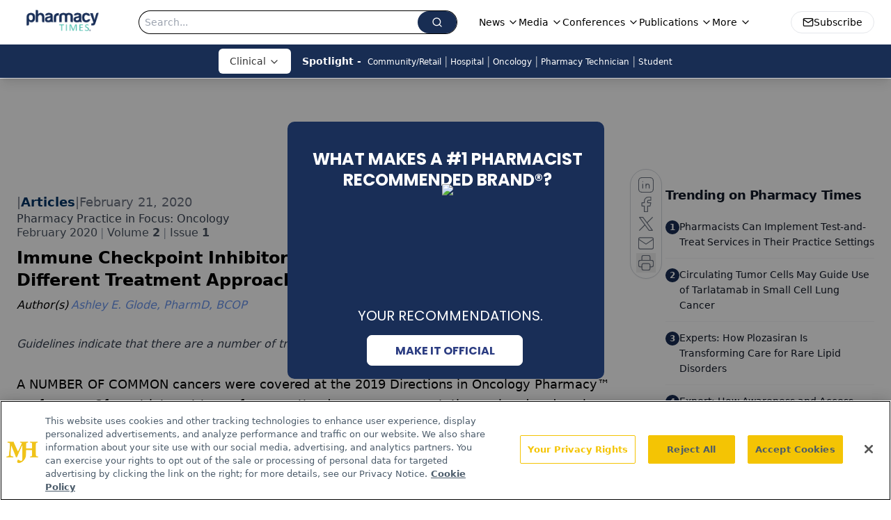

--- FILE ---
content_type: text/html; charset=utf-8
request_url: https://www.google.com/recaptcha/api2/aframe
body_size: 183
content:
<!DOCTYPE HTML><html><head><meta http-equiv="content-type" content="text/html; charset=UTF-8"></head><body><script nonce="jKUkj8VrbbhsKsQUosC90w">/** Anti-fraud and anti-abuse applications only. See google.com/recaptcha */ try{var clients={'sodar':'https://pagead2.googlesyndication.com/pagead/sodar?'};window.addEventListener("message",function(a){try{if(a.source===window.parent){var b=JSON.parse(a.data);var c=clients[b['id']];if(c){var d=document.createElement('img');d.src=c+b['params']+'&rc='+(localStorage.getItem("rc::a")?sessionStorage.getItem("rc::b"):"");window.document.body.appendChild(d);sessionStorage.setItem("rc::e",parseInt(sessionStorage.getItem("rc::e")||0)+1);localStorage.setItem("rc::h",'1769004443294');}}}catch(b){}});window.parent.postMessage("_grecaptcha_ready", "*");}catch(b){}</script></body></html>

--- FILE ---
content_type: application/javascript
request_url: https://api.lightboxcdn.com/z9gd/43406/www.pharmacytimes.com/jsonp/z?cb=1769004431910&dre=l&callback=jQuery112400253493095037578_1769004431871&_=1769004431872
body_size: 1177
content:
jQuery112400253493095037578_1769004431871({"dre":"l","success":true,"response":"[base64].owHjAAeSPgBcRxdcDnaQhnicmIArNIA7IlDFkKM7IxrpghKxNPoKNosABJMDEGIQtTaRgQCEmZIQDRwUIcFgQFhBGpMfCjMBZOJ4QgkRLoCAIbAAWhAABoQKgIDEwDAABxiLkSABMXJZFDoMDEHwAbABOHg8AAscoF.[base64].jEIHDq0AASAYoiGYY1hId5ShK.KvAAvjhQA_"});